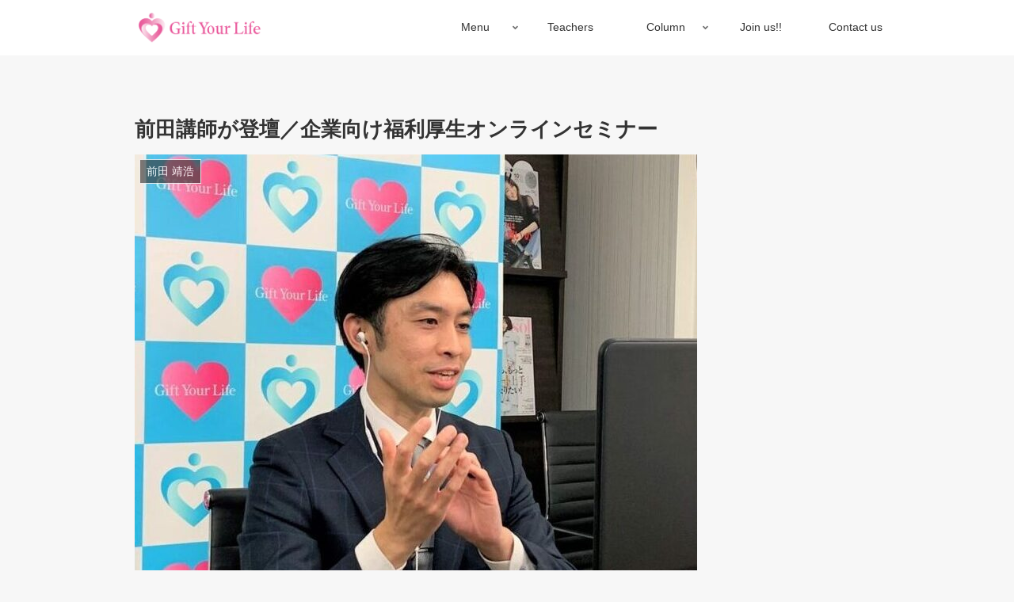

--- FILE ---
content_type: application/javascript
request_url: https://gyl-sm.jp/wp-content/themes/cocoon-child-master-2/menutoggle.js
body_size: 126
content:
$(function(){
    $('.menu-header>li').mouseover(function(){
        $(this).find('.sub-menu').stop().slideDown(300);
    });
    $('.menu-header>li').mouseout(function(){
        $(this).find('.sub-menu').stop().slideUp(300);
    });
});

--- FILE ---
content_type: application/javascript
request_url: https://gyl-sm.jp/wp-content/themes/cocoon-child-master-2/jquery.fadethis.js
body_size: 1837
content:
;(function ( $, window, document, undefined ) {
    // Defaults
    var _buffer = null,
        _watch  = [],
        $window = $(window),
        Plugin  = function() { }
    ;

    $.expr[":"].hasClassStartingWith = function(el, i, selector) {
        var re = new RegExp("\\b" + selector[3]);
        return re.test(el.className);
    };

    Plugin.prototype = {
        globals: {
            pluginName: "fadeThis",
            bufferTime: 300,
        },
        defaults: {
            baseName:       "slide-",
            speed:          500,
            easing:         "swing",
            offset:         0,
            reverse:        true,
            distance:       50,
            scrolledIn:     null,
            scrolledOut:    null
        },
        init: function ( elem, options ) {
            this.addElements( elem, options );

            this._setEvent();
            this._checkVisibleElements();
        },
        addElements: function ( elem, options ) {
            var element         = elem === document.body    ? window    : elem,
                $element        = element === window        ? $("body") : $(element),
                base            = this,
                classBaseName   = (options && options.baseName) ? options.baseName : this.defaults.baseName
            ;
            
            if (!$element.is(":hasClassStartingWith('" + classBaseName + "')")) {

                $element.find(":hasClassStartingWith('" + classBaseName + "')").each(function() {
                    base._addElement($(this), options);
                });
            } else {
                base._addElement($element, options);
            }

            return $element;
        },
        _addElement: function ($elem, options) {
            var metadata        = $elem.data( "plugin-options" ),
                localOptions    = $.extend({}, this.defaults, options, metadata),
                item = {
                    element:    $elem,
                    options:    localOptions,
                    invp:       false
                }
            ;

            _watch.push(item);

            this._prepareElement(item);

            return $elem;
        },
        _prepareElement: function (item) {
            var cssOptionsIn = {
                    opacity: 0,
                    visibility: "visible",
                    position: "relative"
                },
                direction = null
            ;

            if (item.element.hasClass(item.options.baseName + "right")) {
                direction = "left";
            } else if (item.element.hasClass(item.options.baseName + "left")) {
                direction = "right";
            } else if (item.element.hasClass(item.options.baseName + "top")) {
                direction = "bottom";
            } else if (item.element.hasClass(item.options.baseName + "bottom")) {
                direction = "top";
            } else {
                return false;
            }

            cssOptionsIn[direction] = item.options.distance;

            item.element.css(cssOptionsIn);
        },
        _setEvent: function () {
            var base = this;

            $window.on("scroll", function(e) {
                if(!_buffer) {
                    _buffer = setTimeout(function(){
                        base._checkVisibleElements( e );
                        _buffer = null;
                    }, base.globals.bufferTime);
                }
            });
        },
        _checkVisibleElements: function( e ) {
            var base = this;

            $.each(_watch, function(key, item){
                if (base._isVisible(item)) {
                    if ( !item.invp ) {
                        item.invp = true;
                        base._triggerFading(item);
                        if ( item.options.scrolledIn ) {
                            item.options.scrolledIn.call( item.element, e );
                        }
                        item.element.trigger("fadethisscrolledin", e);
                    }
                } else if ( item.invp ) {
                    item.invp = false;
                    if ( item.options.reverse ) {
                        base._triggerFading(item, false);
                    }
                    if ( item.options.scrolledOut ) {
                        item.options.scrolledOut.call( item.element, e );
                    }
                    item.element.trigger("fadethisscrolledout", e);
                }
            });
        },
        _isVisible: function(item) {
            var docViewTop      = $window.scrollTop() + item.options.offset,
                docViewBottom   = docViewTop + $window.height() - 2 * item.options.offset,
                elemTop         = item.element.offset().top,
                elemBottom      = elemTop + item.element.height()
            ;

            return ((elemBottom >= docViewTop) &&  (elemTop <= docViewBottom) &&  (elemBottom <= docViewBottom) &&  (elemTop >= docViewTop));
        },
        _triggerFading:function (item, appear) {
            appear = typeof appear !== "undefined" ? appear : true;

            var stateAnimIn = {
                    opacity: 1
                },
                stateAnimOut = {
                    opacity: 0,
                },
                direction = null
            ;

            if (item.element.hasClass(item.options.baseName + "right")) {
                direction = "left";
            } else if (item.element.hasClass(item.options.baseName + "left")) {
                direction = "right";
            } else if (item.element.hasClass(item.options.baseName + "top")) {
                direction = "bottom";
            } else if (item.element.hasClass(item.options.baseName + "bottom")) {
                direction = "top";
            } else {
                return false;
            }

            stateAnimIn[direction]  = 0;
            stateAnimOut[direction] = item.options.distance;


            if (appear) {
                item.element.stop(true).animate(stateAnimIn, item.options.speed, item.options.easing);
            } else {
                item.element.stop(true).animate(stateAnimOut, item.options.speed, item.options.easing);
            }
        }
    };

    Plugin.defaults = Plugin.prototype.defaults;
    Plugin.globals  = Plugin.prototype.globals;

    window.Plugin = new Plugin();

    // Preventing against multiple instantiations for the same DOM element
    $.fn[ Plugin.globals.pluginName ] = function ( options ) {
        this.each(function() {
            if ( !$.data( window, "plugin_" + Plugin.globals.pluginName ) ) {
                $.data( window, "plugin_" + Plugin.globals.pluginName, "set" );
                $.data( this, "plugin_" + Plugin.globals.pluginName, window.Plugin.init( this, options ) );
            } else if ( !$.data( this, "plugin_" + Plugin.globals.pluginName )) {
                $.data( this, "plugin_" + Plugin.globals.pluginName, window.Plugin.addElements( this, options ) );
            }
        });

        // chain jQuery functions
        return this;
    };

})( jQuery, window, document );
